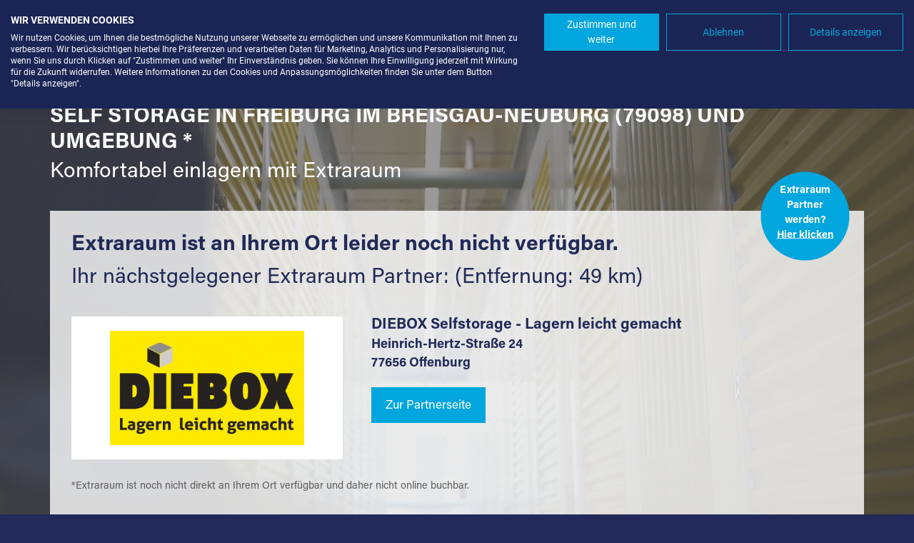

--- FILE ---
content_type: text/html; charset=UTF-8
request_url: https://www.extraraum.de/self-storage/deutschland/baden-w%C3%BCrttemberg/freiburg+im+breisgau/neuburg/79098/40438
body_size: 14896
content:
<!DOCTYPE html>
<html lang="de" class="pagestatus-init no-js scrolled-top">
  <head>
    <title>Self Storage in Freiburg im Breisgau-Neuburg (79098)</title>
    <meta name="Description" content="Self Storage in 79098 Freiburg im Breisgau-Neuburg und Umgebung bei Extraraum. Preiswert und flexibl Lagern von nahezu allen Gütern in verschiedenen Lagergrößen." />
    <meta name="Robots" content="index, noodp" />
    <meta charset="UTF-8" />
    <meta name="viewport" content="width=device-width, initial-scale=1"/>
    <!--[if IE]><meta http-equiv="x-ua-compatible" content="IE=edge" /><![endif]-->
    <link rel="shortcut icon" href="/wGlobal/wGlobal/layout/images/favicon.ico"/>
    <link rel="icon" href="/wGlobal/wGlobal/layout/images/favicon.ico"/>
    <link rel="apple-touch-icon" href="/wGlobal/wGlobal/layout/images/apple-touch-icon.png"/>
	<script>wNavidStandard='893290893290';wProjectPath='/de';lightboxType=''; </script>
    <link rel="stylesheet" type="text/css" href="/wGlobal/wGlobal/layout/styles/optimized/design_465a4862cb7d38dbde7627601684281a.css"/>
	<script src="https://consent.cookiefirst.com/sites/extraraum.de-82eeea06-58e6-4e7c-8788-0575aa84e711/consent.js"></script>
	<script type="application/ld+json">
			{
			"@context":"https://schema.org",
			"@type":"BreadcrumbList",
			"itemListElement":[
				{
				 "@type":"ListItem",
				 "position":1,
				 "name":"Startseite",
				 "item":"https://www.extraraum.de"
				},
				{
				 "@type":"ListItem",
				 "position":2,
				 "name":"Self Storage in Deutschland bei Extraraum",
				 "item":"https://www.extraraum.de/self-storage/deutschland"
				},
				{
				 "@type":"ListItem",
				 "position":3,
				 "name":"Self Storage in Baden-Württemberg bei Extraraum",
				 "item":"https://www.extraraum.de/self-storage/deutschland/baden-w%C3%BCrttemberg"
				},
				{
				 "@type":"ListItem",
				 "position":4,
				 "name":"Self Storage in Freiburg im Breisgau, Stadt",
				 "item":"https://www.extraraum.de/self-storage/deutschland/baden-w%C3%BCrttemberg/freiburg+im+breisgau/08311"
				},
				{
				 "@type":"ListItem",
				 "position":5,
				 "name":"Self Storage in Freiburg im Breisgau-Neuburg (79098) und Umgebung",
				 "item":"https://www.extraraum.de/self-storage/deutschland/baden-w%C3%BCrttemberg/freiburg+im+breisgau/neuburg/79098/40438"
				}
			]
			}
			</script>
			
			
			
			
			<script type="application/ld+json">
			{
			"@context": "https://schema.org",
			"@type": "Service",
			"name": "Self Storage in Freiburg im Breisgau-Neuburg (79098) und Umgebung *",
			"serviceType": "Self Storage in Freiburg im Breisgau-Neuburg (79098) und Umgebung *",
			"description": "Self Storage in 79098 Freiburg im Breisgau-Neuburg und Umgebung bei Extraraum. Sehen Sie selbst: Preiswert, flexibel, sicher und komfortabel eingelagert.",
			"url": "https://www.extraraum.de/self-storage/deutschland/baden-w%C3%BCrttemberg/freiburg+im+breisgau/neuburg/79098/40438",
			"provider": {
				"@type": "Organization",
				"name": "DMG Aktiengesellschaft",
				"url": "https://www.extraraum.de",
				"logo": "https://www.extraraum.de/wGlobal/wGlobal/layout/images/logo.svg",
				"address": {
				 "@type": "PostalAddress",
				 "streetAddress": "Schieferstein 11a",
				 "addressLocality": "Flörsheim",
				 "postalCode": "65439",
				 "addressCountry": "DE"
				},
				"telephone": "+49 6145 54420"
			}
			}
			</script>

  </head>
  <body class="bodyFull page-Full project-de subdir-lp object-default navId- type-lp">
    <div id="blockMainOuter">
      <div id="blockMain">
        <div id="blockMainInner">
          <div id="blockTop">
            <div id="blockTopInner">
              <a id="logo" href="/" title="Zur Startseite">
                <img src="/wGlobal/wGlobal/layout/images/logo.svg" alt="Extraraum Logo"/>
              </a>
              <div class="navigationOpener">
                <a href="javascript:;">Menü</a>
              </div>
              <div class="navigationWrapper">
                <div class="menuWrapper">
                  <div class="navigationCloser">
                    <a href="javascript:;"></a>
                  </div>
                </div>
                <div id="navigationMain">
                  <ul data-togglerText="Navigation" class="navLevelContainer navLevel1Container" data-embedmode="embed"><li class="navLevel navLevel1 navLevelDefault navLevel1Default "><a class="navLevel navLevel1 navLevelDefault navLevel1Default" title="" href="/">Startseite</a></li><li class="navLevel navLevel1 navLevelDefault navLevel1Default "><a class="navLevel navLevel1 navLevelDefault navLevel1Default" title="" href="/de/service-plus-leistungen/">Service Plus Leistungen</a></li><li class="navLevel navLevel1 navLevelDefault navLevel1Default "><a class="navLevel navLevel1 navLevelDefault navLevel1Default" title="" href="/de/nutzungsbeispiele/">Nutzungsbeispiele</a></li><li class="navLevel navLevel1 navLevelDefault navLevel1Default "><a class="navLevel navLevel1 navLevelDefault navLevel1Default" title="" href="/de/extrablog/">Extrablog: News, Tipps & Tricks</a></li><li class="navLevel navLevel1 navLevelDefault navLevel1Default "><a class="navLevel navLevel1 navLevelDefault navLevel1Default" title="" href="/de/fragen-und-antworten/">Fragen und Antworten</a></li><li class="navLevel navLevel1 navLevelDefault navLevel1Default "><a class="navLevel navLevel1 navLevelDefault navLevel1Default" title="" href="/de/standorte/">Unsere Standorte</a></li><li class="navLevel navLevel1 navLevelDefault navLevel1Default "><a class="navLevel navLevel1 navLevelDefault navLevel1Default" title="" href="/de/ueber-extraraum/">Über Extraraum</a></li></ul>
                </div>
              </div>
			  <div class="inbox">
                <div id="shopping_cart" class="items"></div>
              </div>
			  <script async="async" type="text/javascript" src="https://www.extraraum.de/portal/ajax/get-shopping-cart"></script>
            </div>
          </div>
          <div id="blockBeforeLeftContentRight">
            <div id="blockBeforeLeftContentRightInner">
              <div id="blockBeforeFull" class="blockBefore">
                <div id="blockBeforeFullInner" class="blockBeforeInner">
                  <div id="areaContent3Global">
                    <div id="areaContent3Include" class="elementIncludeContentNavigation"></div>
                    <div class="elementIncludeContentPage" id="pageContent3">
                      <!--CONTENT:START-->
                      <!--CONTENT:STOP-->
                    </div>
                  </div>
                </div>
              </div>
              <div id="blockLeftContentRight">
                <div id="blockLeftContentRightInner">
                  <div id="blockContentFull" class="blockContent">
                    <div id="blockContentFullInner" class="blockContentInner">
                      <!--CONTENT:START-->
					  <div class="lp-lm-box">
					  <div class="copy-video">© Urheber: Sedletsky / stock.adobe.com</div>
						<video class="video-background" autoplay muted src="/wGlobal/wGlobal/layout/images/video/505af179256086137041462e62c041f7.mp4"></video>
						<div class="video-layer"></div>
						
						<div class="inner">
						
							<div class="elementStandard elementContent elementHeadline elementHeadline_var10">
                                <h1>Self Storage in Freiburg im Breisgau-Neuburg (79098) und Umgebung *</h1>
                            </div>
							<div class="elementStandard elementContent elementHeadline elementHeadline_var0">
                                <h3>Komfortabel einlagern mit Extraraum</h3>
                            </div>
							
														<div class="infobox">
								<div class="abs-box">Extraraum<br />Partner<br />werden?<br /><a id="box-opener" href="javascript:;">Hier klicken</a></div>
								<div class="lp-company">
									<div class="elementStandard elementContent elementHeadline elementHeadline_var0 var_mb_10">
										<h3><strong>Extraraum ist an Ihrem Ort leider noch nicht verfügbar.</strong></h3>
									</div>
                                    									<div class="elementStandard elementContent elementHeadline elementHeadline_var0">
										<h3>Ihr nächstgelegener Extraraum Partner: (Entfernung: 49 km)</h3>
									</div>
                                    																		<div class="lp-img">
										<div>
											<img src="/portal/images/companies/logos/27/logo.jpg" title="DIEBOX Selfstorage - Lagern leicht gemacht" alt="DIEBOX Selfstorage - Lagern leicht gemacht - Logo">
										</div>
									</div>
																		<div class="elementStandard elementContent elementHeadline elementHeadline_var0">
										<h4>DIEBOX Selfstorage - Lagern leicht gemacht</h4>
									</div>
									<div>
										<strong>Heinrich-Hertz-Straße 24<br />										77656 Offenburg</strong>
									</div>
									<div class="gap-20"></div>
									<div class="elementStandard elementContent elementLink elementLink_var10 iconsInvers">
										<a href="/de/standorte/lagerraum/DIEBOX-Selfstorage-Lagern-leicht-gemacht_77656-Offenburg_27.html" target="_blank">Zur Partnerseite</a>
									</div>
									<div class="clearBoth"></div>
									<p class="lp-alert">*Extraraum ist noch nicht direkt an Ihrem Ort verfügbar und daher nicht online buchbar.</p>
									<div class="clearBoth"></div>
								</div>
							</div>
														<div class="elementStandard elementContent elementBox elementBox_var111 elementBoxPadding_var0">
								<div class="boxInner">
									<!-- Breadcrumb -->
									<a href="/self-storage/deutschland" title="Deutschland">Deutschland</a>
									&rsaquo; <a href="/self-storage/deutschland/baden-w%C3%BCrttemberg" title="Baden-Württemberg">Baden-Württemberg</a>
									&rsaquo; <a href="/self-storage/deutschland/baden-w%C3%BCrttemberg/freiburg+im+breisgau/08311" title="Freiburg im Breisgau, Stadt">Freiburg im Breisgau, Stadt</a>
									&rsaquo; <a href="/self-storage/deutschland/baden-w%C3%BCrttemberg/freiburg+im+breisgau/neuburg/79098/40438" title="Neuburg">Neuburg</a>
									<!-- .Breadcrumb -->
								</div>
							</div>
							
						</div>
					  </div>
				 
					  
					  					  <div data-title="" class="elementStandard elementSection elementSection_var111 elementSectionBackgroundColor_var0 elementSectionPadding_var40 elementSectionMargin_var0">
                        <div class="sectionInner">
                          						  <div id="box-scroll" class="box-antra">
							Wir suchen Extraraum Partner
						  </div>
						  <div id="box-open" class="elementStandard elementContent elementBox elementBox_var62">
							<div class="boxInner">
								<div class="elementStandard elementContent elementBox elementBox_var111  elementBoxBackgroundColor_var30 elementBoxPadding_var21">
									<div class="boxInner">
										<div class="elementStandard elementContent elementHeadline elementHeadline_var0 var_mb_10">
											<h3><strong>Werden Sie Extraraum Partner in<br />79098 Freiburg im Breisgau-Neuburg</strong></h3>
										</div>
										<div class="gap-20"></div>
										<p>Sie bieten Kunden Lagerraum zur Miete, der für die Einlagerung von
										Umzugsgut gebaut wurde? Werden Sie jetzt Extraraum Partner und generieren Sie über das
										Portal neue Lagerkunden und Vermietungen.</p>
										<p><strong>Ihre Vorteile als Extraraum Partner:</strong></p>
										<ul class="bullet">
											<li>Marktgerechte Preise</li>
											<li>Digitale Buchungsplattform</li>
											<li>Flexibel auf Sie ausgerichtet</li>
											<li>Gewinnung von Neukunden</li>
										</ul>
										<p>Sprechen Sie uns an, wir freuen uns auf Ihre Nachricht.</p>
										<p><strong>Ihre Ansprechpartnerin:</strong><br />
										<strong>Thorsten Klemt</strong><br />
										Telefon: <a href="tel:+4961455442404">+49 6145 5442 - 404</a><br />
										E-Mail: <a href="mailto:thorsten.klemt@extraraum.de">thorsten.klemt@extraraum.de</a></p>
										<p>DMG Aktiengesellschaft<br />
										Schieferstein 11A<br />
										65439 Flörsheim<br />
										<a href="http://www.dmg-ag.com" target="_blank" rel="noopener">www.dmg-ag.com</a></p>
									</div>
								</div>
							</div>
						  </div>
						  						  
						  <div class="elementClearerWithSpace spacer2"> </div>
						  
						
					  <div class="elementStandard elementContent elementHeadline elementHeadline_var50" id="anchor_b404dfba_Wie">
                            <h2>Einlagern leicht gemacht: Drei Schritte zum Extraraum</h2>
                          </div>
					  <div class="elementStandard elementContent elementText elementText_var100">
                                      <p class="alignCenter">Sie brauchen mehr Platz? Nicht benötigte Möbel, kleine und große Lieblingsstücke oder temporäre Verwahrung des gesamten Haushalts – mit Extraraum geht Einlagern ganz einfach, komfortabel und sicher. In nur drei Schritten kommen Sie zu Ihrem Lagerraum beim Profi für die Lagerung von nahezu allen Gütern in verschiedenen Lagergrößen.</p>                                    </div>
					  <div class="elementClearerWithSpace spacer1"> </div>
                          <div class="elementStandard elementContent elementContainerStandard elementContainerStandard_var0 elementContainerStandardColumns elementContainerStandardColumns3 elementContainerStandardColumns_var333333">
                            <div class="col col1">
                              <div class="col_inner col1_inner">
                                <div class="elementStandard elementContent elementBox elementBox_var111  elementBoxBorder_var11 elementBoxPadding_var20 elementBoxIfVisible_var20">
                                  <div class="boxInner">
                                    <div class="elementStandard elementContent elementHeadline elementHeadline_var50" id="anchor_e6086004_Lagervolumen-waehlen">
                                       <h3>Extraraum Partner finden</h3>
                                    </div>
                                      <div class="elementStandard elementContent elementPicture elementPicture_var0 elementPictureCenter  pictureSize-original  " ><div id="d_b21c7cb3ec1c4b4b428461260a12fa3e" class="pictureCenter"><img id="i_b21c7cb3ec1c4b4b428461260a12fa3e" class="pictureDefault pictureCenter pictureSize-original "  title="Lagergut verpacken" alt="Lagergut verpacken - Flexibel. Fachmännisch. Individuell." src="/wAssets/img/startseite/patner-finden.png"/></div></div>                       
									<div class="elementStandard elementContent elementBox elementBox_var66">
										<div class="boxInner">
                                        <div class="elementStandard elementContent elementText elementText_var0">
                                          <p class="alignCenter">Einen Extraraum Partner gibt es auch in Ihrer Nähe. Geben Sie einfach Ihre Postleitzahl in das Suchfeld ein – Sie erhalten sofort die Kontaktdaten des Partners mit Lagermöglichkeiten in Ihrer Nähe. An zahlreichen Orten können Sie anschließend Ihren Lagerraum direkt online mieten. Gibt es Extraraum noch nicht an Ihrem Ort, kontaktieren Sie den nächstgelegenen Partner und besprechen alles persönlich.</p>                                        </div>
                                      </div>
                                    </div>
                                    
                                  </div>
                                </div>
                              </div>
                            </div>
                            <div class="col col2">
                              <div class="col_inner col2_inner">
                                <div class="elementStandard elementContent elementBox elementBox_var111  elementBoxBorder_var11 elementBoxPadding_var20 elementBoxIfVisible_var20">
                                  <div class="boxInner">
                                    <div class="elementStandard elementContent elementHeadline elementHeadline_var50" id="anchor_60fdd0b0_Lagergut-verpacken">
                                       <h3>Lagermöglichkeit wählen</h3>
                                    </div>
                                      
									<div class="elementStandard elementContent elementPicture elementPicture_var0 elementPictureCenter  pictureSize-original  " ><div id="d_f2309a7830a3dd2258ffcbc6d5041316" class="pictureCenter"><img id="i_f2309a7830a3dd2258ffcbc6d5041316" class="pictureDefault pictureCenter pictureSize-original "  width="133" height="151" title="Lagervolumen wählen" alt="Lagervolumen wählen - Self Storage, Lagerbox und Lagerraum mieten in 79098 Freiburg im Breisgau-Neuburg und Umgebung. Unkompliziert. Einfach. Fair." src="/wAssets/img/startseite/lagervolumen-waehlen.png"/></div></div>
									<div class="elementStandard elementContent elementBox elementBox_var66">
										<div class="boxInner">
                                        <div class="elementStandard elementContent elementText elementText_var0">
                                          <p class="alignCenter">Sie wissen bereits, welche Lagergröße Sie benötigen? Dann können Sie Ihren Extraraum direkt online mieten. Alternativ klicken Sie in unserer Lagerliste die entsprechenden Gegenstände an, die Sie einlagern möchten – das Volumen wird sofort und exakt für Sie ermittelt. Natürlich steht Ihnen Ihr Extraraum Partner auch gern zur Seite und berät Sie persönlich hinsichtlich Lagervolumen und zu allen weiteren Fragen, die Sie haben.</p>
										</div>
                                      </div>
                                    </div>
                            
                                  </div>
                                </div>
                              </div>
                            </div>
                            <div class="col col3">
                              <div class="col_inner col3_inner">
                                <div class="elementStandard elementContent elementBox elementBox_var111  elementBoxBorder_var11 elementBoxPadding_var20 elementBoxIfVisible_var20">
                                  <div class="boxInner">
                                    <div class="elementStandard elementContent elementHeadline elementHeadline_var50" id="anchor_bffc69ef_Sicher-einlagern">
                                      <h3>Sicher einlagern</h3>
                                    </div>
                                    <div class="elementStandard elementContent elementPicture elementPicture_var0 elementPictureCenter  pictureSize-original  " ><div id="d_10ff337c2250f2e334053ec145c09ce6" class="pictureCenter"><img id="i_10ff337c2250f2e334053ec145c09ce6" class="pictureDefault pictureCenter pictureSize-original "  width="118" height="151" title="Sicher einlagern" alt="Sicher einlagern - Sicher. Nachhaltig. Bequem." src="/wAssets/img/startseite/sicher-einlagern.png"/></div></div>                                    
									<div class="elementStandard elementContent elementBox elementBox_var66">
										<div class="boxInner">
                                        <div class="elementStandard elementContent elementText elementText_var0">
                                          <p class="alignCenter">Selbst kümmern oder die Profis beauftragen? Ihr Extraraum Partner bietet Ihnen als Plus komfortable Serviceleistungen an, die Ihre Lagerung besonders bequem machen. Dazu gehören z. B. Verpackungsservice, Lieferung von Packmaterial sowie Abholung und Rückholung. Ihr Lagergut wird bei Ihrem Extraraum Partner sicher verwahrt: trocken, staubfrei, auf Wunsch versiegelt. Natürlich erfüllen die Lagerhallen alle behördlichen Anforderungen.</p>
										</div>
                                      </div>
                                    </div>

                                  </div>
                                </div>
                              </div>
                            </div>
                          </div>
						  <div class="clearBoth"> </div>
                        </div>
                      </div>
                      <div data-title="" class="elementStandard elementSection elementSection_var111 elementSectionBackgroundColor_var30 elementSectionPadding_var40 elementSectionMargin_var0">
                        <div class="sectionInner">
                          <div class="elementStandard elementContent elementHeadline elementHeadline_var50" id="anchor_be664eee_Vorteile-mit-extraraum">
                            <h2>Das ist Extraraum</h2>
                          </div>
                          <div class="elementStandard elementContent elementBox elementBox_var111">
                            <div class="boxInner">
                              <div class="elementStandard elementContent elementText elementText_var0">
                        <p class="alignCenter">Mieten Sie schnell und einfach Ihren Lagerraum in Freiburg im Breisgau-Neuburg bei Extraraum. Lagerräume bei Extraraum sind preisgünstig und bieten echte Vorteile. Sie schonen Ihren Geldbeutel, denn Sie bezahlen nur für die Lagerfläche, die Sie tatsächlich benötigen. Ihr Lagergut wird sicher, staubfrei und trocken in speziell entwickelten, besonders stabilen Lagerboxen aufbewahrt.</p><p class="alignCenter">Nach Bedarf können Sie komfortable Serviceleistungen dazu buchen. Was Sie vorübergehend oder dauerhaft einlagern möchten, holen wir auf Wunsch vor Ihrer Haustür ab. Weitere Services sind die Demontage Ihrer Möbel oder das Verpacken von Porzellan und Glas. Ihren Serviceumfang wählen und buchen Sie ganz individuell nach Ihrem Bedarf.</p>                      </div>
                            </div>
                          </div>
                          <div class="elementClearer"> </div>
                          <div class="elementClearerWithSpace spacer1"> </div>
                          <div id="tabContainer_3a39fc22057adc40f7f48af37494ed6d" class="elementStandard elementContent elementTabContainer elementTabContainer_var3 containerEntries6 wglTabcontainer" data-title="" data-initopen="1">
                            <div class="tabs">
                              <div id="tab_3a39fc22057adc40f7f48af37494ed6d_1" class="tabSelected"><div class="tabAnchor" id="anchor_6b0934b3_Tab-1"></div>Komfortabel</div>
                              <div id="tab_3a39fc22057adc40f7f48af37494ed6d_2" class="tab"><div class="tabAnchor" id="anchor_2e0ebd4a_Tab-2"></div>Individuell</div>
                              <div id="tab_3a39fc22057adc40f7f48af37494ed6d_3" class="tab"><div class="tabAnchor" id="anchor_80e31bd2_Tab-3"></div>Preiswert</div>
                              <div id="tab_3a39fc22057adc40f7f48af37494ed6d_4" class="tab"><div class="tabAnchor" id="anchor_ff953148_Tab-4"></div>Flexibel</div>
                              <div id="tab_3a39fc22057adc40f7f48af37494ed6d_5" class="tab"><div class="tabAnchor" id="anchor_7c08ee69_Tab-5"></div>Sicher</div>
                              <div id="tab_3a39fc22057adc40f7f48af37494ed6d_6" class="tab"><div class="tabAnchor" id="anchor_fcb45af3_Tab-6"></div>Ressourcenschonend</div>
							  <div id="tab_3a39fc22057adc40f7f48af37494ed6d_7" class="tab"><div class="tabAnchor" id="anchor_fcb45af3_Tab-7"></div>Nachhaltig</div>
							  <div id="tab_3a39fc22057adc40f7f48af37494ed6d_8" class="tab"><div class="tabAnchor" id="anchor_fcb45af3_Tab-8"></div>Persönlich</div>
                            </div>
                            <div class="containers">
                              <div id="container_3a39fc22057adc40f7f48af37494ed6d_1" class="container containerSelected containerSelectedAfterInit">
                                <div class="elementStandard elementContent elementBox elementBox_var111  elementBoxBackgroundColor_var10 elementBoxPadding_var20">
                                  <div class="boxInner">
                                    <div class="elementStandard elementContent elementText elementText_var0">
                                      <p class="alignCenter"><span>Self Storage und komfortable Services nach Wunsch auswählen, das ist das Plus bei Extraraum. Sie buchen Ihre Einlagerung zu verbindlichen Preisen und Bedingungen – transparent, ohne Risiken und bequem von zuhause aus.</span></p>                                    </div>
                                  </div>
                                </div>
                              </div>
                              <div id="container_3a39fc22057adc40f7f48af37494ed6d_2" class="container containerInvisible">
                                <div class="elementStandard elementContent elementBox elementBox_var111  elementBoxBackgroundColor_var10 elementBoxPadding_var20">
                                  <div class="boxInner">
                                    <div class="elementStandard elementContent elementText elementText_var0">
                                      <p class="alignCenter">Wir lagern genau nach Ihren Bedürfnissen und Wünschen, denn wir kennen für nahezu jede Einlagerung die optimale Lösung. Egal, ob Sie Möbel einlagern wollen, kleine oder große Lieblingsstücke, Segelboot, Oldtimer oder Ihren gesamten Haushalt.</p>
									</div>
                                  </div>
                                </div>
                              </div>
                              <div id="container_3a39fc22057adc40f7f48af37494ed6d_3" class="container containerInvisible">
                                <div class="elementStandard elementContent elementBox elementBox_var111  elementBoxBackgroundColor_var10 elementBoxPadding_var20">
                                  <div class="boxInner">
                                    <div class="elementStandard elementContent elementText elementText_var0">
                                      <p class="alignCenter">Bei Extraraum bezahlen Sie nur den Lagerraum, den Sie wirklich benötigen – ob kleine Lagerbox, große Lagerfläche oder Selfstorage. Und Sie zahlen nur den Service, den Sie wirklich wünschen.</p>
									</div>
                                  </div>
                                </div>
                              </div>
                              <div id="container_3a39fc22057adc40f7f48af37494ed6d_4" class="container containerInvisible">
                                <div class="elementStandard elementContent elementBox elementBox_var111  elementBoxBackgroundColor_var10 elementBoxPadding_var20">
                                  <div class="boxInner">
                                    <div class="elementStandard elementContent elementText elementText_var0">
                                      <p class="alignCenter">Sie entscheiden alles rund um Ihre Einlagerung! Sie bestimmen die Lagergröße, die Mietdauer, den Service, den Zeitpunkt der Abholung an Ihrer Haustür und Rückführung/Rücktransport.</p>
									</div>
                                  </div>
                                </div>
                              </div>
                              <div id="container_3a39fc22057adc40f7f48af37494ed6d_5" class="container containerInvisible">
                                <div class="elementStandard elementContent elementBox elementBox_var111  elementBoxBackgroundColor_var10 elementBoxPadding_var20">
                                  <div class="boxInner">
                                    <div class="elementStandard elementContent elementText elementText_var0">
                                      <p class="alignCenter">Ihr Eigentum steht sicher, trocken, staubfrei und auf Wunsch versiegelt und versichert im Lager Ihres Extraraum Partners. Alle Mitarbeiter sind erfahrene Fachleute, die mit sensiblen Gütern professionell umgehen.</p>
									</div>
                                  </div>
                                </div>
                              </div>
                              <div id="container_3a39fc22057adc40f7f48af37494ed6d_6" class="container containerInvisible">
                                <div class="elementStandard elementContent elementBox elementBox_var111  elementBoxBackgroundColor_var10 elementBoxPadding_var20">
                                  <div class="boxInner">
                                    <div class="elementStandard elementContent elementText elementText_var0">
                                      <p class="alignCenter">Quälen Sie sich nicht mit Möbeln durch Treppenhaus und Straßenverkehr. Die Mitarbeiter Ihres Extraraum Partners erledigen das schnell, preiswert und zuverlässig für Sie – mit Expertise, Erfahrung und den passenden Fahrzeugen.</p>
									</div>
                                  </div>
                                </div>
                              </div>
							  <div id="container_3a39fc22057adc40f7f48af37494ed6d_7" class="container containerInvisible">
                                <div class="elementStandard elementContent elementBox elementBox_var111  elementBoxBackgroundColor_var10 elementBoxPadding_var20">
                                  <div class="boxInner">
                                    <div class="elementStandard elementContent elementText elementText_var0">
                                      <p class="alignCenter">Die Mitarbeiter und Fahrzeuge des Extraraum Partners sind regelmäßig in Ihrer Nähe – so werden Extrafahrten vermieden, Arbeitszeit und Treibstoff werden gespart. Deshalb kann Extraraum preiswert und flexibel auf Ihre individuellen Wünsche eingehen.</p>
									</div>
                                  </div>
                                </div>
                              </div>
							  <div id="container_3a39fc22057adc40f7f48af37494ed6d_8" class="container containerInvisible">
                                <div class="elementStandard elementContent elementBox elementBox_var111  elementBoxBackgroundColor_var10 elementBoxPadding_var20">
                                  <div class="boxInner">
                                    <div class="elementStandard elementContent elementText elementText_var0">
                                      <p class="alignCenter">Sie haben eine Frage oder wollen Ihren Extraraum Partner persönlich kennenlernen? Geben Sie einfach Ihre Postleitzahl in die Suchmaschine ein und finden Sie den Extraraum Partner in Ihrer Nähe.</p>
									</div>
                                  </div>
                                </div>
                              </div>
                            </div>
                          </div>
                                                  </div>
                      </div>
                      
					  <div class="elementStandard elementSection elementSection_var111 elementSectionBackgroundColor_var60 elementSectionPadding_var90 elementSectionMargin_var0">
					  <div class="sectionInner">
                      <div id="elementAccordion_7925b962ee606135957fa5c7cceb8bc5" class="elementStandard elementContent elementAccordion elementAccordion_var30">
                        <div id="accordion_7925b962ee606135957fa5c7cceb8bc5" class="wglAccordion" data-initopen="false" data-collapsible="1" data-multiple="1">
						  <h3 class="accordionHeader" id="anchor_975c109d_Accordion-Selfstorage">
                            <a href="#">Selfstorage</a>
                            <span class="accordionHeaderOpener">
                              <!--wTmp-->
                            </span>
                          </h3>
                          <div class="accordionContent">
                            <div class="elementStandard elementContent elementText elementText_var0"><p>Sie sind am Konzept des Selfstorage interessiert? Wir erklären Ihnen den Begriff, zeigen für jeden Bedarf die passende Variante auf und versorgen Sie mit exklusiven Informationen. </p> </div><div class="elementClearer">&nbsp;</div><div class="elementClearerWithSpace spacer1">&nbsp;</div><div class="elementStandard elementContent elementHeadline elementHeadline_var90" id="anchor_52484a72_Was-steckt-hinter-dem-Begriff-Selfstorage-"><h2>Was steckt hinter dem Begriff Selfstorage?</h2></div><div class="elementStandard elementContent elementText elementText_var0"><p>Das Wort Selfstorage beschreibt – entsprechend der wörtlichen Übersetzung – unterschiedlichste Möglichkeiten, etwas außerhalb der eigenen vier Wände selbst einzulagern. Beim klassischen Selfstorage (seltener auch Self Storage) mieten Sie sich also von einem Selfstorage-Anbieter einen Lagerraum, bringen Ihre einzulagernden Sachen  eigenhändig hin und entnehmen sie bei Bedarf wieder. Dieses Mietlager bietet Ihnen zusätzlichen Stauraum, wenn es in der Wohnung zu eng wird.</p><p>Der Trend zum Selfstorage stammt ursprünglich aus den USA. In Europa steht diese Form der Lagerung besonders in Nachbarländern wie den Niederlanden oder Frankreich hoch im Kurs. In Deutschland haben zuerst die Ballungsräume begonnen, sich mit Selfstorage Anlagen auszurüsten. In Großstädten wie Berlin und Hamburg gibt es mittlerweile einige Anbieter, in kleineren Städten oder ländlichen Regionen finden Interessenten derzeit noch etwas seltener diese Möglichkeit, etwas zu lagern. Der Markt ist noch neu, aufgrund seiner Vorteile wächst er aber rasant. <br></p> </div><div class="elementStandard elementContent elementHeadline elementHeadline_var90" id="anchor_48fea44d_Warum-mieten-Menschen-einen-Lagerraum-"><h2>Warum mieten Menschen einen Lagerraum?</h2></div><div class="elementStandard elementContent elementText elementText_var0"><p>Wer kennt ihn nicht, den klassischen <strong>Platzmangel</strong>? Dabei wird unser Wohnraum knapp, weil wir nach und nach immer mehr Dinge ansammeln und schließlich nicht mehr wissen, wo wir das alles verstauen sollen. Gerade Dinge wie beispielsweise ein Set unterschiedlicher Urlaubskoffer fressen viel Platz. Auch eine Erbschaft kann Storage notwendig machen. Meistens dient die Einlagerung dabei als Übergangslösung, bis entschieden ist, welche Möbel, Bilder oder Schmuckstücke behalten, welche weiterveräußert werden sollen.</p><p>In Regionen wie beispielsweise den Niederlanden ist der Bedarf an einem Selfstorage Lagerraum schon allein deshalb gehäuft vorhanden, weil die meisten Häuser und Wohnungen wegen des hohen Grundwasserspiegels ohne Keller gebaut wurden. Folglich fehlt dort oft eine Fläche, die wir in Deutschland typischerweise zur Verfügung haben, um Dinge zu verstauen. Doch auch hierzulande entstehen immer häufiger Gebäude <strong>ohne Keller</strong>, bei Neubauten könnte man fast von einem Trend sprechen. Der Kellerbau ist teuer, deshalb sparen sich viele Bauherren diese Kosten – um sich nicht selten später zu ärgern, weil sie nun doch mehr Lagerraum benötigen würden. <br></p><p>Darüber hinaus nehmen Einbrüche in Kellerräume von Mehrfamilienhäusern leider zu. Der Entschluss, Lagerräume zu mieten, kann also auch aus Gründen der <strong>Sicherheit</strong> entstehen. Professionelles Self Storage steht immer auch für alarmgesichertes Einlagern, meist sogar mitsamt Videoüberwachung. Zum Aspekt der Sicherheit gehört auch die vorteilhafte Atmosphäre in Selfstorage Lagerräumen. Lagerabteile, Lagerboxen, Container und Co. gelten im Gegensatz zu Kellerräumen oder einer Garage als trocken und sauber. Möchten Sie hochwertige Möbel oder andere empfindliche Gegenstände wie zum Beispiel Akten einlagern, sollten Sie darauf unbedingt achten.<br></p> </div><div class="elementStandard elementContent elementHeadline elementHeadline_var90" id="anchor_922b9ec5_Welche-Konzepte-gibt-es--Und-fuer-wen-eignet-sich-welches-"><h2>Welche Konzepte gibt es? Und für wen eignet sich welches?</h2></div><div class="elementStandard elementContent elementText elementText_var0"><p>Im Bereich des Selfstorage gibt es viele verschiedene Konzepte. Die Unternehmen haben es sich zur Aufgabe gemacht, für jeden Bedarf die passende Lösung zu finden. Es gibt also kein allgemeingültiges Patentrezept, vielmehr wird immer individuell geschaut, wie die Bedürfnisse und Anforderungen bei der Anmietung aussehen. Wir haben Ihnen nachfolgend die gängigsten Angebote aufgelistet. Wir zeigen jeweils die Zielgruppe des Selfstorage sowie Beispiele, was Sie typischerweise in den unterschiedlichen Lagerräumen einlagern können.</p> </div><div class="elementStandard elementContent elementHeadline elementHeadline_var90" id="anchor_9cd266a8_Selfstorage-Kabine"><h3>Selfstorage Kabine</h3></div><div class="elementStandard elementContent elementText elementText_var0"><p>Die klassische Selfstorage Kabine ist ein Raum ganz ähnlich einem Kellerraum. Sie haben mit Ihrem Schlüssel in der Regel 24 Stunden am Tag, 7 Tage die Woche Zugang und kommen demnach völlig flexibel an Ihre Sachen. Allerdings bezahlen Sie für diese Flexibilität durchaus eine entsprechend hohe Miete. Das Konstrukt eignet sich für Handelsvertreter oder Handwerker, die morgens Material oder Produkte in ihr Auto laden.</p> </div><div class="elementStandard elementContent elementHeadline elementHeadline_var90" id="anchor_255e576a_Stahlcontainer"><h3>Stahlcontainer</h3></div><div class="elementStandard elementContent elementText elementText_var0"><p>Hierbei handelt es sich um große, stabile Stahlcontainer. Doppelt sicher lagern ihre Sachen, wenn der Container auch noch in einer Lagerhalle steht. Stahlcontainer schützen somit nicht nur vor Diebstahl und Einbruch, sondern auch vor Witterungseinflüssen – der ideale Platz für zwar überschüssigen, aber längst nicht überflüssigen Hausstand! Allerdings haben Sie hier nicht ständig Zugang, sondern nur nach Rücksprache bzw. Anmeldung bei Ihrem Anbieter. Menschen, deren Wohnung einen Wasserschaden erlitten hat, die ein sogenanntes Sabbatical im Ausland nehmen oder deren Einzug in neue Räumlichkeiten sich verzögert, schätzen diese Lagervariante sehr.</p> </div><div class="elementStandard elementContent elementHeadline elementHeadline_var90" id="anchor_f5455651_Holzcontainer"><h3>Holzcontainer</h3></div><div class="elementStandard elementContent elementText elementText_var0"><p>Ähnlich wie Stahlcontainer stehen stehen auch Holzcontainer für gewöhnlich in einer Halle. Meist sind die hölzernen Kollegen lediglich etwas kleiner. Abgesehen von der Menge an Habseligkeiten, die eingelagert werden kann, steht der Holzcontainer einem Stahlcontainer in nichts nach.</p> </div><div class="elementStandard elementContent elementHeadline elementHeadline_var90" id="anchor_4d5ecd3e_Freiflaechenlager"><h3>Freiflächenlager</h3></div><div class="elementStandard elementContent elementText elementText_var0"><p>In vielen Gewerbegebieten oder in ländlichen Regionen können Sie häufig Freiflächen entdecken, auf denen etwas gelagert wird. Für Ihren Hausrat eignet sich diese Lagervariante nicht, wohl aber für Besitztümer wie den Wohnwagen oder Ihr Boot. </p> </div><div class="elementStandard elementContent elementHeadline elementHeadline_var90" id="anchor_a4e4ea34_Garagenparks"><h3>Garagenparks</h3></div><div class="elementStandard elementContent elementText elementText_var0"><p>Garagenparks eigenen sich besonders für Cabrios und Motorräder. Typischerweise bilden etliche, auf einer Freifläche nebeneinander liegende Autogaragen mit Rolltoren einen solchen Garagenpark. So ein Standort bietet natürlich nicht gerade den optimalen Schutz vor Feuchtigkeit. Temperaturschwankungen führen in diesen Garagen gern zu Kondenswasserbildung, was die eingelagerten Gegenstände beschädigen könnte. Zudem besteht ein hohes Risiko, dass Ungeziefer in den Raum eindringen könnte. Möbel sind hier also nicht gut untergebracht.</p> </div><div class="elementStandard elementContent elementHeadline elementHeadline_var90" id="anchor_be6ff5dd_Kleine-Lagerfaecher-in-der-Innenstadt"><h3>Kleine Lagerfächer in der Innenstadt</h3></div><div class="elementStandard elementContent elementText elementText_var0"><p>Dahinter verbergen sich kleine Lagerräume, genauer gesagt Schließfächer, wie man Sie von Bahnhöfen her kennt, um dort Koffer zwischenzeitlich einzuschließen. Vom Konzept her ähnlich, stehen inzwischen in leerstehenden Geschäftsgebäuden in Innenstädten vermehrt diese kleinen Lagerboxen. Die sind ideal für Menschen, die zwar nicht viel Platz benötigen, allerdings oft an das Lagergut heran müssen und deshalb die Nähe zum Wohnort suchen. Denken Sie an bestimmte Hobbys wie Golf oder Hockey. Die Ausrüstung findet hier einen sicheren Platz.</p> </div><div class="elementStandard elementContent elementHeadline elementHeadline_var90" id="anchor_b37820ec_Die-Mietkosten-"><h2>Die Mietkosten </h2></div><div class="elementStandard elementContent elementText elementText_var0"><p>Die Preise beim Selfstorage sind sehr unterschiedlich und von verschiedenen Faktoren abhängig. So hängt der Preis sowohl von der einzulagernden Menge als auch von der Lagerdauer ab. Viele Anbieter haben Rabattangebote für ihre Räume, wenn Sie diese über einen längeren Zeitraum mieten. Zudem hängt der Preis von der Art der Raumes und der Zugänglichkeit ab. Sie sollten deshalb vorher abwägen, wie oft Sie das Lager tatsächlich betreten müssen und welche Variante die für Sie passende ist.</p> </div><div class="elementStandard elementContent elementHeadline elementHeadline_var90" id="anchor_7b9a8aff_Selfstorage-mit-Zusatzservice-----dafuer-steht-Extraraum"><h2>Selfstorage mit Zusatzservice – dafür steht Extraraum</h2></div><div class="elementStandard elementContent elementText elementText_var0"><p>Extraraum bietet seinen Kunden die Möglichkeit, bei der Miete eines Containers oder eines Raums von zusätzlich Serviceleistungen zu profitieren. Das heißt, bei Extraraum können Sie neben dem gemieteten Raum weitere Services hinzubuchen, darunter der Transport Ihrer Sachen, das fachmännische Verpacken, die Demontage Ihrer Möbel oder eine ausführliche Beratung zu verschiedenen Lagervarianten. Das und vieles mehr gibt es bei Extraraum – und Sie allein entscheiden, ob und wie viel Unterstützung benötigt wird.</p><p>Benötigen Sie weitere Informationen oder suchen einen Anbieter in Ihrer Region, nehmen Sie einfach Kontakt auf – wir helfen gern.</p> </div>
                          </div>
						  
						  
                          <h3 class="accordionHeader" id="anchor_975c109d_Accordion-Lagerraum-mieten-bei-Extraraum">
                            <a href="#">Self Storage bei Extraraum</a>
                            <span class="accordionHeaderOpener">
                              <!--wTmp-->
                            </span>
                          </h3>
                          <div class="accordionContent">
                            <div class="elementStandard elementContent elementText elementText_var0">
								<p>Self Storage in Freiburg im Breisgau-Neuburg und Umgebung ist bei Extraraum nachhaltig, ökologisch und effizient.</p>
								<p>Lagerung wird bei Extraraum mit professionellen Fertigkeiten und Fähigkeiten von erfahrenen Möbelspediteuren kombiniert. Bereits bestehende Lagerräume werden effizient genutzt. Wenn Sie möchten, tragen und transportieren die Fachleute von Extraraum für Sie das oft sperrige Lagergut und führen zeitintensive Montageleistungen durch, wie Möbel abbauen oder Glas, Porzellan und andere sensible Gegenstände verpacken. Bei Abholung und Rücktransport werden umweltbelastende Extra-Fahrten vermieden. Für diese Fahrten sind bei den Extraraum Partnern überwiegend modernste Fahrzeuge im Einsatz, die der strengen Abgasnorm Euro 6 entsprechen.</p>
								<p>Extraraum ist sehr flexibel – durch die komfortable Kombination aus Lagerung und bezahlten Serviceleistungen. Speziell für Extraraum wurden extra stabile Standard-Lagerboxen für ein Lagervolumen zwischen 0,5 bis 2,5 m³ konzipiert. Lagergut, das nicht in eine der vier praktischen Standard-Lagerboxen passt, lagert der Extraraum Partner in Containern mit verschiedenen Größen ein. Die zahlreichen individuellen Möglichkeiten, die Extraraum seinen Kunden bietet, macht sogar die Einlagerung eines Segelbootes möglich.</p>
								<p>Extraraum baut auf langjährige Erfahrung in der Möbelbranche und im Lagerbereich. Diese garantiert höchste Qualität und umfassendes Know-how. So können die Kunden auf uns und auf die Fertigkeiten unserer Partner vertrauen.</p>
								<p>Bereits seit über 50 Jahren gibt es Mietlager. Die Idee ist in den Vereinigten Staaten entstanden und fand dort ihren Anfang. Die damit verknüpfte Dienstleistung ist einen Self-Storage-Raum, also das Selbsteinlagern. In Europa entstanden seit den 1990er Jahren immer mehr solcher Lagerzentren, in Großbritannien und in den Niederlanden zuerst, in Deutschland dann gegen Ende der 1990er Jahre. Wegen wachsendem Platzmangel und zunehmender Verdichtung, vor allem in städtischen Neubauvierteln, wird Stauraum in vielen Regionen und Städten zur kostspieligen Mangelware. Einlagern schafft hier eine Lösung. Den Transport des Lagerguts zu den Lagerräumen als Service anzubieten, ist ein sinnvolles Konzept für die urbane Bevölkerung – in diesem Bewusstsein entstand die Idee zu Extraraum. </p>
							</div>
                          </div>
                          <h3 class="accordionHeader" id="anchor_d9027c85_Accordion-Die-passende-Lagerbox-fuer-jeden-Bedarf">
                            <a href="#">Die passende Lagerbox für jeden Bedarf</a>
                            <span class="accordionHeaderOpener">
                              <!--wTmp-->
                            </span>
                          </h3>
                          <div class="accordionContent">
                            <div class="elementStandard elementContent elementText elementText_var100">
                              <p><strong>Drei überzeugende Eigenschaften machen unsere speziellen Lagerboxen aus:</strong></p>
								<ul>
									<li>Sicherheit: Ihr Hab und Gut ist trocken, staubfrei und sicher verwahrt.</li>
									<li>Stabilität: Unsere Lagerboxen sind aus extra stabiler Schwerwellpappe gemacht – das macht sie besonders robust und langlebig.</li>
									<li>Optimale Form: Die spezielle Konstruktion der Lagerboxen ermöglicht eine optimale Beladung.</li>
								</ul>                            
							</div>
                            <div class="elementStandard elementContent elementBox elementBox_var111  elementBoxBackgroundColor_var10 elementBoxPadding_var20">
                              <div class="boxInner">
                                <div class="elementStandard elementContent elementContainerStandard elementContainerStandard_var1 elementContainerStandardColumns elementContainerStandardColumns4 elementContainerStandardColumns_var25252525" data-w-addclasses="wglAdjustHeightMax">
                                  <div class="col col1">
                                    <div class="col_inner col1_inner">
                                      <div class="elementStandard elementContent elementPicture elementPicture_var0 elementPicture  pictureSize-adapt  " ><div id="d_cbbb49f4bb99b1179aaf27e9c53836c7" class="picture"><img id="i_cbbb49f4bb99b1179aaf27e9c53836c7" class="pictureDefault picture pictureSize-adapt "  width="237" height="211" title="BOX I" alt="BOX I" src="/wAssets/img/lp/lagerraum-mieten/lagerbox-1.jpg" data-src2x="/wAssets/img/lp/lagerraum-mieten/lagerbox-1.jpg" data-srcmin="/wAssets/img/lp/lagerraum-mieten/lagerbox-1.jpg"/></div></div>                                      <div class="elementStandard elementContent elementText elementText_var0">
                                        <p class="alignCenter hasOnlyATag"><!--<a href="/de/was-ist-extraraum/boxes/box-1.php" class="box">-->BOX I anzeigen<!--</a>--></p>                                      </div>
                                    </div>
                                  </div>
                                  <div class="col col2">
                                    <div class="col_inner col2_inner">
                                      <div class="elementStandard elementContent elementPicture elementPicture_var0 elementPicture  pictureSize-adapt  " ><div id="d_85d7fa4e23e67bfdc410012d7e8ee7e7" class="picture"><img id="i_85d7fa4e23e67bfdc410012d7e8ee7e7" class="pictureDefault picture pictureSize-adapt "  width="237" height="211" title="BOX II" alt="BOX II" src="/wAssets/img/lp/lagerraum-mieten/lagerbox-2.jpg" data-src2x="/wAssets/img/lp/lagerraum-mieten/lagerbox-2.jpg" data-srcmin="/wAssets/img/lp/lagerraum-mieten/lagerbox-2.jpg"/></div></div>                                      <div class="elementStandard elementContent elementText elementText_var0">
                                        <p class="alignCenter hasOnlyATag"><!--<a href="/de/was-ist-extraraum/boxes/box-2.php" class="box">-->BOX II anzeigen<!--</a>--></p>                                      </div>
                                    </div>
                                  </div>
                                  <div class="col col3">
                                    <div class="col_inner col3_inner">
                                      <div class="elementStandard elementContent elementPicture elementPicture_var0 elementPicture  pictureSize-adapt  " ><div id="d_29f12f7cb4984cbe82f662401894d0d1" class="picture"><img id="i_29f12f7cb4984cbe82f662401894d0d1" class="pictureDefault picture pictureSize-adapt "  width="237" height="211" title="BOX III" alt="BOX III" src="/wAssets/img/lp/lagerraum-mieten/lagerbox-3.jpg" data-src2x="/wAssets/img/lp/lagerraum-mieten/lagerbox-3.jpg" data-srcmin="/wAssets/img/lp/lagerraum-mieten/lagerbox-3.jpg"/></div></div>                                      <div class="elementStandard elementContent elementText elementText_var0">
                                        <p class="alignCenter hasOnlyATag"><!--<a href="/de/was-ist-extraraum/boxes/box-3.php" class="box">-->BOX III anzeigen<!--</a>--></p>                                      </div>
                                    </div>
                                  </div>
                                  <div class="col col4">
                                    <div class="col_inner col4_inner">
                                      <div class="elementStandard elementContent elementPicture elementPicture_var0 elementPicture  pictureSize-adapt  " ><div id="d_b55e92920a825e883dbacd80ded3e8b2" class="picture"><img id="i_b55e92920a825e883dbacd80ded3e8b2" class="pictureDefault picture pictureSize-adapt "  width="237" height="211" title="BOX IV" alt="BOX IV" src="/wAssets/img/lp/lagerraum-mieten/lagerbox-4.jpg" data-src2x="/wAssets/img/lp/lagerraum-mieten/lagerbox-4.jpg" data-srcmin="/wAssets/img/lp/lagerraum-mieten/lagerbox-4.jpg"/></div></div>                                      <div class="elementStandard elementContent elementText elementText_var0">
                                        <p class="alignCenter hasOnlyATag"><!--<a href="/de/was-ist-extraraum/boxes/box-4.php" class="box">-->BOX IV anzeigen<!--</a>--></p>                                      </div>
                                    </div>
                                  </div>
                                  <div class="clearBoth"> </div>
                                </div>
                              </div>
                            </div>
                            <div class="elementStandard elementContent elementText elementText_var0">
								<p><strong>Mieten Sie bei Extraraum die Lagerbox für Ihren Bedarf. Extraraum bietet Ihnen den Stauraum, den Sie brauchen:</strong></p>
								<ul>
									<li>Wählen Sie selbst aus. Sie mieten direkt eine unserer <!--<a href="/de/was-ist-extraraum/#anchor_e2537e8c_Die-passende-Lagerbox-fuer-jeden-Bedarf">-->vier Boxen<!--</a>--> vier Boxen mit 0,5 bis 2,5 Kubikmeter Volumen. Sie packen Ihr Hab und Gut zusammen und lassen Ihre Lagerbox damit bis unter den Deckel von unseren erfahrenen Profis füllen.</li>
									<li>Oder Sie übertragen uns die Auswahl der richtigen Behälter. So stellen Sie sicher, dass Sie wirklich nur exakt für das bezahlen, was sie einlagern wollen. Sie geben keinen Cent für leeren, ungenutzten Stauraum aus.</li>
								</ul>
								<p>Falls Ihre Lieblingsstücke nicht in eine unserer Standard-Lagerboxen passen, findet Ihr Extraraum-Profi mit Ihnen gemeinsam eine Lösung. Extraraum macht Ihre Einlagerung möglich.</p>
							</div>
                            <!--<div class="elementStandard elementContent elementText elementText_var0">
                              <p class="hasOnlyATag"><a href="/de/was-ist-extraraum/#anchor_e2537e8c_Die-passende-Lagerbox-fuer-jeden-Bedarf" class="next">Mehr erfahren</a></p>                            </div>-->
                          </div>
						  
						  <h3 class="accordionHeader" id="anchor_cc2754e2_Accordion-Von-professionellen-Serviceleistungen-profitieren">
                            <a href="#">Von professionellen Serviceleistungen profitieren</a>
                            <span class="accordionHeaderOpener">
                              <!--wTmp-->
                            </span>
                          </h3>
                          <div class="accordionContent">
                            <div class="elementStandard elementContent elementText elementText_var0">
                              <p>Unsere Partner sind Experten, die Sie rund um Ihre Einlagerung unterstützen! Dazu gehört die Ermittlung des passenden Lagerraums und ein zusätzliches Serviceangebot, um die Einlagerung Ihrer Gegenstände für Sie so einfach wie möglich zu gestalten. Den individuellen Serviceumfang bestimmen Sie selbst. Nutzen Sie die dadurch gewonnene Zeit einfach für andere Dinge!</p>                            </div>
                            <div class="elementStandard elementContent elementText elementText_var0">
                              <p><strong>Unsere Serviceleistungen:</strong><br/></p>
							  <ul>
								<li>Verpacken des Lagergutes </li>
								<li>Packmaterial</li>
								<li>Demontage von Möbeln</li>
								<li>Tragen des Lagergutes</li>
								<li>Halteverbotszone</li>
								<li>Abhol- und Rücklieferservice</li>
								<li>Versiegelung</li>
								<li>Versicherungsschutz</li>
							</ul><p class="hasOnlyATag"><a href="/de/service-plus-leistungen/" class="next">Mehr erfahren</a></p></div>
                          </div>
                          <h3 class="accordionHeader" id="anchor_f02c4fd9_Accordion-Extraraum-mit-Service-Plus-auch-in-umliegenden-Orten">
                            <a href="#">Extraraum mit Service Plus auch in umliegenden Orten</a>
                            <span class="accordionHeaderOpener">
                              <!--wTmp-->
                            </span>
                          </h3>
                          <div class="accordionContent">
                                <ul class="list2col">
                                 			            			<li><a href="/self-storage/deutschland/baden-w%C3%BCrttemberg/freiburg+im+breisgau/altstadt/79098/40437" title="Altstadt">Self Storage in Altstadt und Umgebung</a></li>
                                 			            			<li><a href="/self-storage/deutschland/baden-w%C3%BCrttemberg/freiburg+im+breisgau/herdern/79104/40445" title="Herdern">Self Storage in Herdern und Umgebung</a></li>
                                 			            			<li><a href="/self-storage/deutschland/baden-w%C3%BCrttemberg/freiburg+im+breisgau/oberau/79098/40439" title="Oberau">Self Storage in Oberau und Umgebung</a></li>
                                 			            			<li><a href="/self-storage/deutschland/baden-w%C3%BCrttemberg/freiburg+im+breisgau/st%C3%BChlinger/79106/40450" title="Stühlinger">Self Storage in Stühlinger und Umgebung</a></li>
                                                                  </ul>
                              <div class="clearBoth"> </div>
                            </div>
                          
                          
                          </div>
                        </div>
                      
					 <em id="stand-map">77652,77654,77656,77694,77704,77731,77743,77746,77749,77767,77770,77791,77794,77797,77799,77709,77716,77723,77728,77736,77740,77756,77761,77773,77776,77781,77784,77787,77790,77793,77796</em>                      <div class="elementClearer"> </div>
                      <div class="elementClearerWithSpace spacer1"> </div>
                      <div class="elementStandard elementContent elementContainerStandard elementContainerStandard_var0 elementContainerStandardColumns elementContainerStandardColumns3 elementContainerStandardColumns_var3333332">
                            <div class="col col1">
                              <div class="col_inner col1_inner">
                                <div class="elementStandard elementContent elementHeadline elementHeadline_var50" id="anchor_0253d627_Wichtige-Informationen:">
                                                                      <h4>Wichtige Informationen:</h4>
                                                                  </div>
                                <div class="elementStandard elementContent elementLink elementLink_var13 iconsInvers">
                                  <a href="/de/fragen-und-antworten/index.php">FAQ – Fragen und Antworten</a>
                                </div>
                              </div>
                            </div>
                            <div class="col col2">
                              <div class="col_inner col2_inner">
                                <div class="elementStandard elementContent elementHeadline elementHeadline_var50" id="anchor_bee6e019_Viele-gute-Gruende:">
                                                                      <h4>Viele gute Gründe:</h4>
                                                                  </div>
                                <div class="elementStandard elementContent elementLink elementLink_var13 iconsInvers">
                                  <a href="/de/nutzungsbeispiele/index.php">Nutzungsmöglichkeiten</a>
                                </div>
                              </div>
                            </div>
                            <div class="col col3">
                              <div class="col_inner col3_inner">
                                <div class="elementStandard elementContent elementHeadline elementHeadline_var50" id="anchor_80a07bab_News--Tipps---Tricks:">
                                                                      <h4>News, Tipps &amp; Tricks:</h4>
                                                                  </div>
                                <div class="elementStandard elementContent elementLink elementLink_var13 iconsInvers">
                                  <a href="/de/extrablog/index.php">Extrablog</a>
                                </div>
                              </div>
                            </div>
                            <div class="clearBoth">&nbsp;</div>
                          </div>
                      </div>
                      </div>
                      <!--CONTENT:STOP-->
                      <div id="areaContent6Global">
                        <!--CONTENT:START-->
                        <!--CONTENT:STOP-->
                      </div>
                    </div>
                  </div>
                </div>
              </div>
            </div>
          </div>
        </div>
      </div>
      <div id="blockBottom">
        <div id="blockBottomInner">
          <div id="areaContent5Global">
            <div id="Fussbereich" data-title="Fußbereich" class="elementStandard elementSection elementSection_var0 elementSectionBackgroundColor_var0 elementSectionMargin_var0 elementSectionPadding_var60">
              <div class="sectionInner">
                <div class="elementStandard elementContent elementContainerStandard elementContainerStandard_var0 elementContainerStandardColumns elementContainerStandardColumns4 elementContainerStandardColumns_var25252525">
                  <div class="col col1">
                    <div class="col_inner col1_inner">
                      <div class="elementScript">
                        <img src="/wGlobal/wGlobal/layout/images/logo.svg" alt="Extraraum Logo"></div>
					  <div class="elementStandard elementNavigation ">
                        <div class="navigationFootermap">
							<ul>
								<li class="navLevel navLevel1 navLevelDefault navLevel1Default "><a class="navLevel navLevel1 navLevelDefault navLevel1Default" title="" href="/de/ueber-extraraum/">Über uns</a></li>
								<li class="navLevel navLevel1 navLevelDefault navLevel1Default "><a class="navLevel navLevel1 navLevelDefault navLevel1Default" title="" href="/de/service-plus-leistungen/">Service Plus Leistungen</a></li>
								<li class="navLevel navLevel1 navLevelDefault navLevel1Default "><a class="navLevel navLevel1 navLevelDefault navLevel1Default" title="" href="/de/standorte/">Unsere Standorte</a></li></ul></div>
                      </div>
                    </div>
                  </div>
                  <div class="col col2">
                    <div class="col_inner col2_inner">
                      <div class="elementStandard elementContent elementHeadline elementHeadline_var0">
                                                  <h4>HILFE &amp; SERVICE</h4>
                                              </div>
                      <div class="elementStandard elementNavigation ">
                                                <div class="navigationFootermap"><ul><li class="navLevel navLevel1 navLevelDefault navLevel1Default "><a class="navLevel navLevel1 navLevelDefault navLevel1Default" title="" href="/de/fragen-und-antworten/">Fragen und Antworten</a></li><li class="navLevel navLevel1 navLevelDefault navLevel1Default "><a class="navLevel navLevel1 navLevelDefault navLevel1Default" title="" href="/de/nutzungsbeispiele/">Nutzungsbeispiele</a></li><li class="navLevel navLevel1 navLevelDefault navLevel1Default "><a class="navLevel navLevel1 navLevelDefault navLevel1Default" title="" href="/de/extrablog/">Extrablog: News, Tipps & Tricks</a></li><li class="navLevel navLevel1 navLevelDefault navLevel1Default "><a class="navLevel navLevel1 navLevelDefault navLevel1Default" title="" href="/de/sitemap/">Sitemap</a></li></ul></div>
                      </div>
                    </div>
                  </div>
                  <div class="col col3">
                    <div class="col_inner col3_inner">
                      <div class="elementStandard elementContent elementHeadline elementHeadline_var0">
                                                  <h4>RECHTLICHE INFOS</h4>
                                              </div>
                      <div class="elementStandard elementNavigation ">
                                                <div class="navigationFootermap"><ul><li class="navLevel navLevel1 navLevelDefault navLevel1Default "><a class="navLevel navLevel1 navLevelDefault navLevel1Default" title="" href="/de/impressum/">Impressum</a></li><li class="navLevel navLevel1 navLevelDefault navLevel1Default "><a class="navLevel navLevel1 navLevelDefault navLevel1Default" title="" href="/de/datenschutzerklaerung/">Datenschutzerklärung</a></li><li class="navLevel navLevel1 navLevelDefault navLevel1Default "><a class="navLevel navLevel1 navLevelDefault navLevel1Default" title="" href="/de/agb/">AGB</a></li></ul></div>
                      </div>
                    </div>
                  </div>
                  <div class="col col4">
                    <div class="col_inner col4_inner">
                      <div class="elementStandard elementContent elementHeadline elementHeadline_var0">
                                                  <h4>SOCIAL MEDIA</h4>
                                              </div>
                      <div class="elementStandard elementContent elementBox elementBox_var111 inline-block elementBoxMargin_var0">
                        <div class="boxInner">
                          <div title="Zu unserer Facebook Seite" class="elementStandard elementSocialButton elementSocialButtonTypeFacebook elementSocialButton_var0 elementSocialButtonSize_var24 elementSocialButtonBorderRadius_var0 elementSocialButtonFloat_var25">
                            <div class="socialIcon socialIconFacebook"></div>
                            <a class="socialLink" target="_blank" href="https://www.facebook.com/ExtraraumPlus/" title="Zu unserer Facebook Seite" rel="noopener"><span>&#160;</span></a>                          </div>
                          <div title="Auf Twitter folgen" class="elementStandard elementSocialButton elementSocialButtonTypeTwitter elementSocialButton_var0 elementSocialButtonSize_var24 elementSocialButtonBorderRadius_var0 elementSocialButtonFloat_var25 elementSocialButtonBackgroundColor_var0 elementSocialButtonBackgroundGradient_var0">
                            <div class="socialIcon socialIconTwitter"></div>
                            <a class="socialLink" target="_blank" href="https://twitter.com/ExtraraumPlus" title="Auf Twitter folgen" rel="noopener"><span>&#160;</span></a>                          </div>
                          <div title="Wir bei YouTube" class="elementStandard elementSocialButton elementSocialButtonTypeYoutube elementSocialButton_var0 elementSocialButtonSize_var24 elementSocialButtonBorderRadius_var0 elementSocialButtonFloat_var25 elementSocialButtonLastItem elementSocialButtonLastItemOfType">
                            <div class="socialIcon socialIconYoutube"></div>
                            <a class="socialLink" target="_blank" href="https://www.youtube.com/channel/UCi-douZOrT-AUN5KhtGw7CQ" title="Wir bei YouTube" rel="noopener"><span>&#160;</span></a>                          </div>
                          <span class="invisible elementSocialButtonLastItem elementSocialButtonLastItemOfTypeAfter"> </span>
                        </div>
                      </div>
					  <div class="box-follow">
	<a class="follow follow_1" href="javascript:;">Gefällt mir</a>
	<div class="box-iframe">
			<div id="mybuttons"></div>
	</div>
</div><div class="clearBoth"></div>
                    </div>
                  </div>
                  <div class="clearBoth"> </div>
                </div>
                              </div>
            </div>
            <div data-title="" class="elementStandard elementSection elementSection_var111 elementSectionBackgroundColor_var95 elementSectionMargin_var0 elementSectionPadding_var20">
              <div class="sectionInner">
                <div class="elementStandard elementContent elementContainerStandard elementContainerStandard_var1 elementContainerStandardColumns elementContainerStandardColumns2 elementContainerStandardColumns_var5050 wglAdjustHeightMax">
                  <div class="col col1" style="height: 27px;">
                    <div class="col_inner col1_inner">
                      <div class="elementStandard elementContent elementText elementText_var0">
                        <p>Copyright © Extraraum 2026 | Alle Rechte vorbehalten&nbsp;</p>                      </div>
                    </div>
                  </div>
                  <div class="col col2" style="height: 27px;">
                    <div class="col_inner col2_inner">
                      <div class="elementStandard elementContent elementText elementText_var0">
                        <p class="alignRight"><a href="/lagerraum-mieten/deutschland">Lagerraum mieten</a>&nbsp;| <a href="/lagerbox/deutschland">Lagerbox</a> | <a href="/self-storage/deutschland">Self Storage</a></p>                      </div>
                    </div>
                  </div>
                  <div class="clearBoth">&nbsp;</div>
                </div>
                              </div>
            </div>
          </div>
        </div>
      </div>
      <div id="blockPost">
        <div id="blockPostInner">
          <div id="areaContent7Global">
            <!--CONTENT:START-->
            <!--CONTENT:STOP-->
          </div>
        </div>
      </div>

</div>
<script src="/wGlobal/wGlobal/layout/scripts/merged/47e6f5159a6aceb31bbe5196e78f7244.js"></script>
    <!-- Piwik -->
<script>
  var _paq = _paq || [];
  // tracker methods like "setCustomDimension" should be called before "trackPageView"
  _paq.push(['trackPageView']);
  _paq.push(['enableLinkTracking']);
  (function() {
    var u="//piwik.extraraum.com/";
    _paq.push(['setTrackerUrl', u+'piwik.php']);
    _paq.push(['setSiteId', '1']);
    var d=document, g=d.createElement('script'), s=d.getElementsByTagName('script')[0];
    g.type='text/javascript'; g.async=true; g.defer=true; g.src=u+'piwik.js'; s.parentNode.insertBefore(g,s);
  })();
</script>
<!-- End Piwik Code -->

  </body>
</html>


--- FILE ---
content_type: image/svg+xml
request_url: https://www.extraraum.de/wGlobal/wGlobal/layout/images/logo.svg
body_size: 2866
content:
<svg xmlns="http://www.w3.org/2000/svg" width="311.047" height="64.604" viewBox="0 0 311.047 64.604">
  <g id="Group_911" data-name="Group 911" transform="translate(-11.433 -17.666)">
    <rect id="Rectangle_1887" data-name="Rectangle 1887" width="52.319" height="48.668" transform="translate(270.161 33.601)" fill="#606060"/>
    <rect id="Rectangle_1888" data-name="Rectangle 1888" width="28.224" height="26.251" transform="translate(258.133 20.477)" fill="#00a6dd" stroke="#fff" stroke-miterlimit="10" stroke-width="2"/>
    <g id="Group_908" data-name="Group 908" transform="translate(11.433 17.666)">
      <path id="Path_970" data-name="Path 970" d="M16.991,45.566,35.022,33.387a11.457,11.457,0,0,0-9.045-4.257C18.823,29.13,13.8,35.1,13.8,41.783a12.241,12.241,0,0,0,24.476.413h2.365a14.354,14.354,0,0,1-14.19,14.012c-8.749,0-15.016-6.326-15.016-14.544A14.336,14.336,0,0,1,25.977,27a14.587,14.587,0,0,1,12.475,6.859l-20.042,13.6Z" transform="translate(-11.433 -19.908)" fill="#00a6dd"/>
      <path id="Path_971" data-name="Path 971" d="M77.254,29.908c-5.557,0-10.878,5.262-10.878,11.884S71.7,53.675,77.254,53.675V55.8a12.838,12.838,0,0,1-12.061-8.277A12.838,12.838,0,0,1,53.133,55.8V53.675c5.557,0,10.878-5.262,10.878-11.884S58.69,29.908,53.133,29.908V27.78a12.838,12.838,0,0,1,12.061,8.277A12.838,12.838,0,0,1,77.254,27.78Z" transform="translate(-21.447 -20.095)" fill="#00a6dd"/>
      <path id="Path_972" data-name="Path 972" d="M93.189,25.351h9.932V27.48H93.189V45.571c0,3.547,2.128,5.675,5.439,5.675h4.493v2.128H99.1c-5.321,0-8.159-3.074-8.159-8.041V17.666h2.247Z" transform="translate(-30.526 -17.666)" fill="#00a6dd"/>
      <path id="Path_973" data-name="Path 973" d="M112.57,55.8V27.78h2.247v5.38h.118a9.536,9.536,0,0,1,8.277-5.38h2.6v2.128h-2.365c-4.375,0-8.631,4.612-8.631,11.233V55.8Z" transform="translate(-35.72 -20.095)" fill="#00a6dd"/>
      <path id="Path_974" data-name="Path 974" d="M157.242,55.617V41.605c0-6.5-4.67-12.475-11.41-12.475-5.675,0-11.292,5.262-11.292,12.475s5.617,12.475,11.292,12.475c3.725,0,6.326-1.537,8.75-4.08v2.661a13.123,13.123,0,0,1-8.75,3.547c-7.627,0-13.657-6.149-13.657-14.6S138.205,27,145.832,27s13.657,6.149,13.657,14.6V55.617Z" transform="translate(-40.428 -19.908)" fill="#00a6dd"/>
      <path id="Path_975" data-name="Path 975" d="M177.454,55.8V27.78H179.7v5.38h.118a9.536,9.536,0,0,1,8.277-5.38h2.6v2.128h-2.365c-4.375,0-8.631,4.612-8.631,11.233V55.8Z" transform="translate(-51.301 -20.095)" fill="#606060"/>
      <path id="Path_976" data-name="Path 976" d="M222.126,55.617V41.605c0-6.5-4.671-12.475-11.41-12.475-5.676,0-11.292,5.262-11.292,12.475S205.04,54.08,210.716,54.08c3.725,0,6.325-1.537,8.75-4.08v2.661a13.123,13.123,0,0,1-8.75,3.547c-7.627,0-13.657-6.149-13.657-14.6S203.089,27,210.716,27s13.657,6.149,13.657,14.6V55.617Z" transform="translate(-56.009 -19.908)" fill="#606060"/>
      <path id="Path_977" data-name="Path 977" d="M244.585,27.78V44.571c0,5.853,4.079,9.7,8.986,9.7s8.986-3.843,8.986-9.7V27.78H264.8V44.866c0,6.917-4.966,11.529-11.233,11.529s-11.233-4.612-11.233-11.529V27.78Z" transform="translate(-66.882 -20.095)" fill="#606060"/>
      <path id="Path_978" data-name="Path 978" d="M297.873,55.617V37.053c0-5.321-3.606-7.922-7.273-7.922-3.606,0-7.271,2.6-7.271,7.922V55.617h-2.247V37.053c0-6.5,4.257-10.051,9.518-10.051,4.435,0,7.153,2.01,8.336,5.5h.118c1.183-3.489,3.9-5.5,8.336-5.5,5.262,0,9.518,3.547,9.518,10.051V55.617h-2.246V37.053c0-5.321-3.666-7.922-7.272-7.922-3.666,0-7.272,2.6-7.272,7.922V55.617Z" transform="translate(-76.186 -19.908)" fill="#606060"/>
    </g>
    <g id="Group_909" data-name="Group 909" transform="translate(11.673 63.882)">
      <path id="Path_979" data-name="Path 979" d="M11.749,95.389V78.869h3.063V92.461h5.052v2.929Z" transform="translate(-11.749 -78.579)" fill="#606060"/>
      <path id="Path_980" data-name="Path 980" d="M36.485,95.389l-1.766-4.27h-5.88l-1.833,4.27H23.631l6.885-16.52H32.93l6.93,16.52ZM31.723,83.184l-1.766,5.008h3.533Z" transform="translate(-14.602 -78.579)" fill="#606060"/>
      <path id="Path_981" data-name="Path 981" d="M54.029,95.588A8.667,8.667,0,0,1,45.043,87a8.568,8.568,0,0,1,8.7-8.517c3.6,0,7,2.168,8.07,5.141h-3.6a5.36,5.36,0,0,0-4.539-2.191,5.448,5.448,0,0,0-5.544,5.611,5.566,5.566,0,0,0,5.723,5.589A5.2,5.2,0,0,0,58.7,89.731h-6.84V86.87h10.8v.4A8.473,8.473,0,0,1,54.029,95.588Z" transform="translate(-19.744 -78.487)" fill="#606060"/>
      <path id="Path_982" data-name="Path 982" d="M70.866,95.389V78.869H79.74V81.8H73.928v3.89H79.5v2.929H73.928v3.845H79.74v2.929Z" transform="translate(-25.945 -78.579)" fill="#606060"/>
      <path id="Path_983" data-name="Path 983" d="M93.56,95.389l-4.337-6.327v6.327H86.16V78.869h4.761c2.258,0,3.443.313,4.516,1.229a5.157,5.157,0,0,1,1.744,4.068c0,2.571-1.342,4.382-4.315,5.12l4.471,6.1ZM90.586,81.8H89.222V86.76h1.5c2.369,0,3.375-.76,3.375-2.5C94.1,82.782,93.493,81.8,90.586,81.8Z" transform="translate(-29.618 -78.579)" fill="#606060"/>
      <path id="Path_984" data-name="Path 984" d="M109.079,95.679c-3.242,0-5.566-2.146-5.566-6.349V78.869h3.062V89.331c0,2.571.961,3.4,2.526,3.4,1.52,0,2.5-.8,2.5-3.4V78.869h3.063V89.331C114.668,93.556,112.343,95.679,109.079,95.679Z" transform="translate(-33.785 -78.579)" fill="#606060"/>
      <path id="Path_985" data-name="Path 985" d="M132.306,95.389l-6.908-12v12h-3.062V78.869h3.487L132.664,90.9V78.869h3.062v16.52Z" transform="translate(-38.305 -78.579)" fill="#606060"/>
      <path id="Path_986" data-name="Path 986" d="M151.969,95.588A8.668,8.668,0,0,1,142.982,87a8.569,8.569,0,0,1,8.7-8.517c3.6,0,7,2.168,8.07,5.141h-3.6a5.36,5.36,0,0,0-4.538-2.191,5.448,5.448,0,0,0-5.544,5.611,5.566,5.566,0,0,0,5.723,5.589,5.2,5.2,0,0,0,4.851-2.906H149.8V86.87h10.8v.4A8.472,8.472,0,0,1,151.969,95.588Z" transform="translate(-43.263 -78.487)" fill="#606060"/>
      <path id="Path_987" data-name="Path 987" d="M191.236,95.389V83l-4.314,12.384h-2.5L180.1,83V95.389h-3.062V78.869h4.2l4.448,12.519,4.4-12.519h4.2v16.52Z" transform="translate(-51.442 -78.579)" fill="#606060"/>
      <path id="Path_988" data-name="Path 988" d="M203.511,95.389V78.869h3.062v16.52Z" transform="translate(-57.798 -78.579)" fill="#606060"/>
      <path id="Path_989" data-name="Path 989" d="M216.077,81.8V95.389h-3.062V81.8h-3.062V78.869h9.187V81.8Z" transform="translate(-59.345 -78.579)" fill="#606060"/>
      <path id="Path_990" data-name="Path 990" d="M236.177,95.588a5.215,5.215,0,0,1-5.432-5.007h3.2a2.008,2.008,0,0,0,2.236,2.057,2.038,2.038,0,0,0,2.236-2.012,2.1,2.1,0,0,0-.761-1.676c-.492-.38-.67-.447-2.862-1.274a4.724,4.724,0,1,1,6.26-4.494h-3.174a1.665,1.665,0,0,0-1.744-1.743,1.614,1.614,0,0,0-1.7,1.677,1.741,1.741,0,0,0,.916,1.5,10.835,10.835,0,0,0,1.834.739c3.353,1.252,4.27,2.7,4.27,4.94A5.206,5.206,0,0,1,236.177,95.588Z" transform="translate(-64.338 -78.487)" fill="#606060"/>
      <path id="Path_991" data-name="Path 991" d="M247.627,95.389V78.869H256.5V81.8H250.69v3.89h5.566v2.929H250.69v3.845H256.5v2.929Z" transform="translate(-68.392 -78.579)" fill="#606060"/>
      <path id="Path_992" data-name="Path 992" d="M270.321,95.389l-4.337-6.327v6.327h-3.062V78.869h4.761c2.258,0,3.443.313,4.516,1.229a5.154,5.154,0,0,1,1.744,4.068c0,2.571-1.341,4.382-4.314,5.12l4.471,6.1ZM267.347,81.8h-1.363V86.76h1.5c2.369,0,3.375-.76,3.375-2.5C270.857,82.782,270.253,81.8,267.347,81.8Z" transform="translate(-72.065 -78.579)" fill="#606060"/>
      <path id="Path_993" data-name="Path 993" d="M286.862,95.389h-2.5l-6.438-16.52h3.219l4.449,12.564,4.448-12.564h3.219Z" transform="translate(-75.667 -78.579)" fill="#606060"/>
      <path id="Path_994" data-name="Path 994" d="M300.273,95.389V78.869h3.064v16.52Z" transform="translate(-81.034 -78.579)" fill="#606060"/>
      <path id="Path_995" data-name="Path 995" d="M316.087,95.588a8.629,8.629,0,0,1-8.7-8.606,8.519,8.519,0,0,1,8.494-8.495,8.41,8.41,0,0,1,7.824,5.03h-3.42a4.961,4.961,0,0,0-4.337-2.079A5.422,5.422,0,0,0,310.476,87a5.62,5.62,0,0,0,5.544,5.634,5.205,5.205,0,0,0,4.091-1.945h3.6A8.155,8.155,0,0,1,316.087,95.588Z" transform="translate(-82.744 -78.487)" fill="#606060"/>
      <path id="Path_996" data-name="Path 996" d="M331.451,95.389V78.869h8.874V81.8h-5.812v3.89h5.567v2.929h-5.567v3.845h5.812v2.929Z" transform="translate(-88.521 -78.579)" fill="#606060"/>
    </g>
    <g id="Group_910" data-name="Group 910" transform="translate(273.356 63.882)">
      <path id="Path_997" data-name="Path 997" d="M364.514,88.37c-.917.558-1.99.737-4.337.737h-.983v6.281h-3.062V78.869h4.091c2.19,0,3.286.2,4.224.761a4.873,4.873,0,0,1,2.236,4.337A5.091,5.091,0,0,1,364.514,88.37ZM360.222,81.8h-1.029v4.381h.894c2.749,0,3.509-.737,3.509-2.168C363.6,82.267,362.569,81.8,360.222,81.8Z" transform="translate(-356.131 -78.579)" fill="#fff"/>
      <path id="Path_998" data-name="Path 998" d="M372.6,95.388V78.869h3.062V92.461h5.052v2.928Z" transform="translate(-360.086 -78.579)" fill="#fff"/>
      <path id="Path_999" data-name="Path 999" d="M390.814,95.679c-3.241,0-5.566-2.146-5.566-6.349V78.869h3.062V89.331c0,2.571.961,3.4,2.526,3.4,1.52,0,2.5-.8,2.5-3.4V78.869H396.4V89.331C396.4,93.556,394.078,95.679,390.814,95.679Z" transform="translate(-363.123 -78.579)" fill="#fff"/>
      <path id="Path_1000" data-name="Path 1000" d="M407.914,95.588a5.215,5.215,0,0,1-5.432-5.007h3.2a2.008,2.008,0,0,0,2.236,2.057,2.038,2.038,0,0,0,2.236-2.012,2.093,2.093,0,0,0-.76-1.676c-.492-.38-.671-.447-2.861-1.274a4.724,4.724,0,1,1,6.259-4.494h-3.175a1.665,1.665,0,0,0-1.744-1.743,1.613,1.613,0,0,0-1.7,1.677,1.74,1.74,0,0,0,.916,1.5,10.761,10.761,0,0,0,1.833.739c3.353,1.252,4.27,2.7,4.27,4.94A5.206,5.206,0,0,1,407.914,95.588Z" transform="translate(-367.262 -78.487)" fill="#fff"/>
    </g>
  </g>
</svg>


--- FILE ---
content_type: image/svg+xml
request_url: https://www.extraraum.de/wGlobal/wGlobal/layout/images/inbox.svg
body_size: 380
content:
<svg xmlns="http://www.w3.org/2000/svg" width="50.177" height="44.824" viewBox="0 0 50.177 44.824">
  <g id="icn_inbox_dark" transform="translate(-339 -27)">
    <path id="Path_57" data-name="Path 57" d="M14.382,25.088H1C2.874,16.256,4.479,9.832,6.353,1H43.824l5.353,24.088H38.471" transform="translate(339 27)" fill="none" stroke="#324755" stroke-linecap="round" stroke-linejoin="round" stroke-miterlimit="10" stroke-width="2"/>
    <path id="Path_58" data-name="Path 58" d="M30.441,10H49.177V28.735H1V10H19.735" transform="translate(339 42.088)" fill="none" stroke="#324755" stroke-linecap="round" stroke-linejoin="round" stroke-miterlimit="10" stroke-width="2"/>
    <path id="Path_59" data-name="Path 59" d="M8,10a5.353,5.353,0,0,0,10.706,0" transform="translate(350.735 42.088)" fill="none" stroke="#324755" stroke-linecap="round" stroke-linejoin="round" stroke-miterlimit="10" stroke-width="2"/>
  </g>
</svg>
